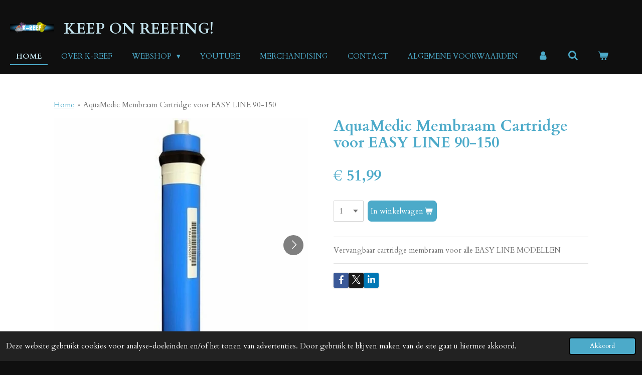

--- FILE ---
content_type: text/html; charset=UTF-8
request_url: https://www.k-reef.nl/product/4099469/aquamedic-membraam-cartridge-voor-easy-line-90-150
body_size: 15052
content:
<!DOCTYPE html>
<html lang="nl">
    <head>
        <meta http-equiv="Content-Type" content="text/html; charset=utf-8">
        <meta name="viewport" content="width=device-width, initial-scale=1.0, maximum-scale=5.0">
        <meta http-equiv="X-UA-Compatible" content="IE=edge">
        <link rel="canonical" href="https://www.k-reef.nl/product/4099469/aquamedic-membraam-cartridge-voor-easy-line-90-150">
        <link rel="sitemap" type="application/xml" href="https://www.k-reef.nl/sitemap.xml">
        <meta property="og:title" content="AquaMedic Membraam Cartridge voor EASY LINE 90-150 | K-reef Aquarium Hobby">
        <meta property="og:url" content="https://www.k-reef.nl/product/4099469/aquamedic-membraam-cartridge-voor-easy-line-90-150">
        <base href="https://www.k-reef.nl/">
        <meta name="description" property="og:description" content="Vervangbaar cartridge membraam voor alle EASY LINE MODELLEN">
                <script nonce="ea767e80183e3af7f0c27f23b583d526">
            
            window.JOUWWEB = window.JOUWWEB || {};
            window.JOUWWEB.application = window.JOUWWEB.application || {};
            window.JOUWWEB.application = {"backends":[{"domain":"jouwweb.nl","freeDomain":"jouwweb.site"},{"domain":"webador.com","freeDomain":"webadorsite.com"},{"domain":"webador.de","freeDomain":"webadorsite.com"},{"domain":"webador.fr","freeDomain":"webadorsite.com"},{"domain":"webador.es","freeDomain":"webadorsite.com"},{"domain":"webador.it","freeDomain":"webadorsite.com"},{"domain":"jouwweb.be","freeDomain":"jouwweb.site"},{"domain":"webador.ie","freeDomain":"webadorsite.com"},{"domain":"webador.co.uk","freeDomain":"webadorsite.com"},{"domain":"webador.at","freeDomain":"webadorsite.com"},{"domain":"webador.be","freeDomain":"webadorsite.com"},{"domain":"webador.ch","freeDomain":"webadorsite.com"},{"domain":"webador.ch","freeDomain":"webadorsite.com"},{"domain":"webador.mx","freeDomain":"webadorsite.com"},{"domain":"webador.com","freeDomain":"webadorsite.com"},{"domain":"webador.dk","freeDomain":"webadorsite.com"},{"domain":"webador.se","freeDomain":"webadorsite.com"},{"domain":"webador.no","freeDomain":"webadorsite.com"},{"domain":"webador.fi","freeDomain":"webadorsite.com"},{"domain":"webador.ca","freeDomain":"webadorsite.com"},{"domain":"webador.ca","freeDomain":"webadorsite.com"},{"domain":"webador.pl","freeDomain":"webadorsite.com"},{"domain":"webador.com.au","freeDomain":"webadorsite.com"},{"domain":"webador.nz","freeDomain":"webadorsite.com"}],"editorLocale":"nl-NL","editorTimezone":"Europe\/Amsterdam","editorLanguage":"nl","analytics4TrackingId":"G-E6PZPGE4QM","analyticsDimensions":[],"backendDomain":"www.jouwweb.nl","backendShortDomain":"jouwweb.nl","backendKey":"jouwweb-nl","freeWebsiteDomain":"jouwweb.site","noSsl":false,"build":{"reference":"18689fc"},"linkHostnames":["www.jouwweb.nl","www.webador.com","www.webador.de","www.webador.fr","www.webador.es","www.webador.it","www.jouwweb.be","www.webador.ie","www.webador.co.uk","www.webador.at","www.webador.be","www.webador.ch","fr.webador.ch","www.webador.mx","es.webador.com","www.webador.dk","www.webador.se","www.webador.no","www.webador.fi","www.webador.ca","fr.webador.ca","www.webador.pl","www.webador.com.au","www.webador.nz"],"assetsUrl":"https:\/\/assets.jwwb.nl","loginUrl":"https:\/\/www.jouwweb.nl\/inloggen","publishUrl":"https:\/\/www.jouwweb.nl\/v2\/website\/1655346\/publish-proxy","adminUserOrIp":false,"pricing":{"plans":{"lite":{"amount":"700","currency":"EUR"},"pro":{"amount":"1200","currency":"EUR"},"business":{"amount":"2400","currency":"EUR"}},"yearlyDiscount":{"price":{"amount":"4800","currency":"EUR"},"ratio":0.17,"percent":"17%","discountPrice":{"amount":"4800","currency":"EUR"},"termPricePerMonth":{"amount":"2400","currency":"EUR"},"termPricePerYear":{"amount":"24000","currency":"EUR"}}},"hcUrl":{"add-product-variants":"https:\/\/help.jouwweb.nl\/hc\/nl\/articles\/28594307773201","basic-vs-advanced-shipping":"https:\/\/help.jouwweb.nl\/hc\/nl\/articles\/28594268794257","html-in-head":"https:\/\/help.jouwweb.nl\/hc\/nl\/articles\/28594336422545","link-domain-name":"https:\/\/help.jouwweb.nl\/hc\/nl\/articles\/28594325307409","optimize-for-mobile":"https:\/\/help.jouwweb.nl\/hc\/nl\/articles\/28594312927121","seo":"https:\/\/help.jouwweb.nl\/hc\/nl\/sections\/28507243966737","transfer-domain-name":"https:\/\/help.jouwweb.nl\/hc\/nl\/articles\/28594325232657","website-not-secure":"https:\/\/help.jouwweb.nl\/hc\/nl\/articles\/28594252935825"}};
            window.JOUWWEB.brand = {"type":"jouwweb","name":"JouwWeb","domain":"JouwWeb.nl","supportEmail":"support@jouwweb.nl"};
                    
                window.JOUWWEB = window.JOUWWEB || {};
                window.JOUWWEB.websiteRendering = {"locale":"nl-NL","timezone":"Europe\/Amsterdam","routes":{"api\/upload\/product-field":"\/_api\/upload\/product-field","checkout\/cart":"\/winkelwagen","payment":"\/bestelling-afronden\/:publicOrderId","payment\/forward":"\/bestelling-afronden\/:publicOrderId\/forward","public-order":"\/bestelling\/:publicOrderId","checkout\/authorize":"\/winkelwagen\/authorize\/:gateway","wishlist":"\/verlanglijst"}};
                                                    window.JOUWWEB.website = {"id":1655346,"locale":"nl-NL","enabled":true,"title":"K-reef Aquarium Hobby","hasTitle":true,"roleOfLoggedInUser":null,"ownerLocale":"nl-NL","plan":"business","freeWebsiteDomain":"jouwweb.site","backendKey":"jouwweb-nl","currency":"EUR","defaultLocale":"nl-NL","url":"https:\/\/www.k-reef.nl\/","homepageSegmentId":6197277,"category":"webshop","isOffline":false,"isPublished":true,"locales":["nl-NL"],"allowed":{"ads":false,"credits":true,"externalLinks":true,"slideshow":true,"customDefaultSlideshow":true,"hostedAlbums":true,"moderators":true,"mailboxQuota":10,"statisticsVisitors":true,"statisticsDetailed":true,"statisticsMonths":-1,"favicon":true,"password":true,"freeDomains":0,"freeMailAccounts":1,"canUseLanguages":false,"fileUpload":true,"legacyFontSize":false,"webshop":true,"products":-1,"imageText":false,"search":true,"audioUpload":true,"videoUpload":5000,"allowDangerousForms":false,"allowHtmlCode":true,"mobileBar":true,"sidebar":true,"poll":false,"allowCustomForms":true,"allowBusinessListing":true,"allowCustomAnalytics":true,"allowAccountingLink":true,"digitalProducts":true,"sitemapElement":false},"mobileBar":{"enabled":true,"theme":"dark","email":{"active":true,"value":"info@k-reef.nl"},"location":{"active":false},"phone":{"active":false},"whatsapp":{"active":true,"value":"+31683244509"},"social":{"active":true,"network":"facebook","value":"kreefaquariumhobby"}},"webshop":{"enabled":true,"currency":"EUR","taxEnabled":true,"taxInclusive":true,"vatDisclaimerVisible":false,"orderNotice":"<p>Indien je speciale wensen hebt kun je deze doorgeven via het Opmerkingen-veld in de laatste stap.<\/p>\r\n<h2 class=\"jw-heading-100\"><span>OPGELET!<\/span> Tijdens de feestdagen kunnen leveringen vertraagd zijn.<\/h2>","orderConfirmation":null,"freeShipping":true,"freeShippingAmount":"150.00","shippingDisclaimerVisible":false,"pickupAllowed":true,"couponAllowed":true,"detailsPageAvailable":true,"socialMediaVisible":true,"termsPage":6256452,"termsPageUrl":"\/algemene-voorwaarden","extraTerms":null,"pricingVisible":true,"orderButtonVisible":true,"shippingAdvanced":true,"shippingAdvancedBackEnd":true,"soldOutVisible":true,"backInStockNotificationEnabled":false,"canAddProducts":true,"nextOrderNumber":20260003,"allowedServicePoints":["dhl","postnl"],"sendcloudConfigured":true,"sendcloudFallbackPublicKey":"a3d50033a59b4a598f1d7ce7e72aafdf","taxExemptionAllowed":true,"invoiceComment":null,"emptyCartVisible":true,"minimumOrderPrice":null,"productNumbersEnabled":false,"wishlistEnabled":false,"hideTaxOnCart":false},"isTreatedAsWebshop":true};                            window.JOUWWEB.cart = {"products":[],"coupon":null,"shippingCountryCode":null,"shippingChoice":null,"breakdown":[]};                            window.JOUWWEB.scripts = ["website-rendering\/webshop"];                        window.parent.JOUWWEB.colorPalette = window.JOUWWEB.colorPalette;
        </script>
                <title>AquaMedic Membraam Cartridge voor EASY LINE 90-150 | K-reef Aquarium Hobby</title>
                                            <link href="https://primary.jwwb.nl/public/t/q/t/temp-rrddxburrohzpvibdesg/touch-icon-iphone.png?bust=1602100949" rel="apple-touch-icon" sizes="60x60">                                                <link href="https://primary.jwwb.nl/public/t/q/t/temp-rrddxburrohzpvibdesg/touch-icon-ipad.png?bust=1602100949" rel="apple-touch-icon" sizes="76x76">                                                <link href="https://primary.jwwb.nl/public/t/q/t/temp-rrddxburrohzpvibdesg/touch-icon-iphone-retina.png?bust=1602100949" rel="apple-touch-icon" sizes="120x120">                                                <link href="https://primary.jwwb.nl/public/t/q/t/temp-rrddxburrohzpvibdesg/touch-icon-ipad-retina.png?bust=1602100949" rel="apple-touch-icon" sizes="152x152">                                                <link href="https://primary.jwwb.nl/public/t/q/t/temp-rrddxburrohzpvibdesg/favicon.png?bust=1602100949" rel="shortcut icon">                                                <link href="https://primary.jwwb.nl/public/t/q/t/temp-rrddxburrohzpvibdesg/favicon.png?bust=1602100949" rel="icon">                                        <meta property="og:image" content="https&#x3A;&#x2F;&#x2F;primary.jwwb.nl&#x2F;public&#x2F;t&#x2F;q&#x2F;t&#x2F;temp-rrddxburrohzpvibdesg&#x2F;x23gdt&#x2F;846592160.jpg">
                    <meta property="og:image" content="https&#x3A;&#x2F;&#x2F;primary.jwwb.nl&#x2F;public&#x2F;t&#x2F;q&#x2F;t&#x2F;temp-rrddxburrohzpvibdesg&#x2F;4szc3j&#x2F;Umkehrosmose_Osmosemembran.jpg">
                    <meta property="og:image" content="https&#x3A;&#x2F;&#x2F;primary.jwwb.nl&#x2F;public&#x2F;t&#x2F;q&#x2F;t&#x2F;temp-rrddxburrohzpvibdesg&#x2F;tu8dx8&#x2F;betaalmogenlijkheden.jpg">
                    <meta property="og:image" content="https&#x3A;&#x2F;&#x2F;primary.jwwb.nl&#x2F;public&#x2F;t&#x2F;q&#x2F;t&#x2F;temp-rrddxburrohzpvibdesg&#x2F;ev3kb3&#x2F;paypal_2014_logo_detail.png">
                                    <meta name="twitter:card" content="summary_large_image">
                        <meta property="twitter:image" content="https&#x3A;&#x2F;&#x2F;primary.jwwb.nl&#x2F;public&#x2F;t&#x2F;q&#x2F;t&#x2F;temp-rrddxburrohzpvibdesg&#x2F;x23gdt&#x2F;846592160.jpg">
                                                    <script src="https://plausible.io/js/script.manual.js" nonce="ea767e80183e3af7f0c27f23b583d526" data-turbo-track="reload" defer data-domain="shard21.jouwweb.nl"></script>
<link rel="stylesheet" type="text/css" href="https://gfonts.jwwb.nl/css?display=fallback&amp;family=Cardo%3A400%2C700%2C400italic%2C700italic" nonce="ea767e80183e3af7f0c27f23b583d526" data-turbo-track="dynamic">
<script src="https://assets.jwwb.nl/assets/build/website-rendering/nl-NL.js?bust=af8dcdef13a1895089e9" nonce="ea767e80183e3af7f0c27f23b583d526" data-turbo-track="reload" defer></script>
<script src="https://assets.jwwb.nl/assets/website-rendering/runtime.e155993011efc7175f1d.js?bust=9c9da86aa25b93d0d097" nonce="ea767e80183e3af7f0c27f23b583d526" data-turbo-track="reload" defer></script>
<script src="https://assets.jwwb.nl/assets/website-rendering/812.881ee67943804724d5af.js?bust=78ab7ad7d6392c42d317" nonce="ea767e80183e3af7f0c27f23b583d526" data-turbo-track="reload" defer></script>
<script src="https://assets.jwwb.nl/assets/website-rendering/main.6f04c7f1d877edad4600.js?bust=010d4f3069e332a36fd3" nonce="ea767e80183e3af7f0c27f23b583d526" data-turbo-track="reload" defer></script>
<link rel="preload" href="https://assets.jwwb.nl/assets/website-rendering/styles.fe615cbe702fd3e65b4d.css?bust=585f72bc049874908885" as="style">
<link rel="preload" href="https://assets.jwwb.nl/assets/website-rendering/fonts/icons-website-rendering/font/website-rendering.woff2?bust=bd2797014f9452dadc8e" as="font" crossorigin>
<link rel="preconnect" href="https://gfonts.jwwb.nl">
<link rel="stylesheet" type="text/css" href="https://assets.jwwb.nl/assets/website-rendering/styles.fe615cbe702fd3e65b4d.css?bust=585f72bc049874908885" nonce="ea767e80183e3af7f0c27f23b583d526" data-turbo-track="dynamic">
<link rel="preconnect" href="https://assets.jwwb.nl">
<link rel="stylesheet" type="text/css" href="https://primary.jwwb.nl/public/t/q/t/temp-rrddxburrohzpvibdesg/style.css?bust=1768824112" nonce="ea767e80183e3af7f0c27f23b583d526" data-turbo-track="dynamic">    </head>
    <body
        id="top"
        class="jw-is-no-slideshow jw-header-is-image-text jw-is-segment-product jw-is-frontend jw-is-no-sidebar jw-is-no-messagebar jw-is-no-touch-device jw-is-no-mobile"
                                    data-jouwweb-page="4099469"
                                                data-jouwweb-segment-id="4099469"
                                                data-jouwweb-segment-type="product"
                                                data-template-threshold="960"
                                                data-template-name="business-banner&#x7C;business-shop"
                            itemscope
        itemtype="https://schema.org/Product"
    >
                                    <meta itemprop="url" content="https://www.k-reef.nl/product/4099469/aquamedic-membraam-cartridge-voor-easy-line-90-150">
        <a href="#main-content" class="jw-skip-link">
            Ga direct naar de hoofdinhoud        </a>
        <div class="jw-background"></div>
        <div class="jw-body">
            <div class="jw-mobile-menu jw-mobile-is-text js-mobile-menu">
            <button
            type="button"
            class="jw-mobile-menu__button jw-mobile-toggle"
            aria-label="Open / sluit menu"
        >
            <span class="jw-icon-burger"></span>
        </button>
        <div class="jw-mobile-header jw-mobile-header--image-text">
        <a            class="jw-mobile-header-content"
                            href="/"
                        >
                            <img class="jw-mobile-logo jw-mobile-logo--square" src="https://primary.jwwb.nl/public/t/q/t/temp-rrddxburrohzpvibdesg/7zd291/newlogowithbackground-2.png?enable-io=true&amp;enable=upscale&amp;height=70" srcset="https://primary.jwwb.nl/public/t/q/t/temp-rrddxburrohzpvibdesg/7zd291/newlogowithbackground-2.png?enable-io=true&amp;enable=upscale&amp;height=70 1x, https://primary.jwwb.nl/public/t/q/t/temp-rrddxburrohzpvibdesg/7zd291/newlogowithbackground-2.png?enable-io=true&amp;enable=upscale&amp;height=140&amp;quality=70 2x" alt="K-reef Aquarium Hobby" title="K-reef Aquarium Hobby">                                        <div class="jw-mobile-text">
                    Keep on reefing!                </div>
                    </a>
    </div>

        <a
        href="/winkelwagen"
        class="jw-mobile-menu__button jw-mobile-header-cart"
        aria-label="Bekijk winkelwagen"
    >
        <span class="jw-icon-badge-wrapper">
            <span class="website-rendering-icon-basket" aria-hidden="true"></span>
            <span class="jw-icon-badge hidden" aria-hidden="true"></span>
        </span>
    </a>
    
    </div>
    <div class="jw-mobile-menu-search jw-mobile-menu-search--hidden">
        <form
            action="/zoeken"
            method="get"
            class="jw-mobile-menu-search__box"
        >
            <input
                type="text"
                name="q"
                value=""
                placeholder="Zoeken..."
                class="jw-mobile-menu-search__input"
                aria-label="Zoeken"
            >
            <button type="submit" class="jw-btn jw-btn--style-flat jw-mobile-menu-search__button" aria-label="Zoeken">
                <span class="website-rendering-icon-search" aria-hidden="true"></span>
            </button>
            <button type="button" class="jw-btn jw-btn--style-flat jw-mobile-menu-search__button js-cancel-search" aria-label="Zoekopdracht annuleren">
                <span class="website-rendering-icon-cancel" aria-hidden="true"></span>
            </button>
        </form>
    </div>
            <script nonce="ea767e80183e3af7f0c27f23b583d526">
    JOUWWEB.templateConfig = {
        header: {
            mobileSelector: '.jw-mobile-menu',
            updatePusher: function (headerHeight, state) {
                $('.jw-menu-clone').css('top', headerHeight);
            },
        },
    };
</script>
<header class="header-wrap js-topbar-content-container">
    <div class="header">
        <div class="jw-header-logo">
            <div
    id="jw-header-image-container"
    class="jw-header jw-header-image jw-header-image-toggle"
    style="flex-basis: 87px; max-width: 87px; flex-shrink: 1;"
>
            <a href="/">
        <img id="jw-header-image" data-image-id="106773257" srcset="https://primary.jwwb.nl/public/t/q/t/temp-rrddxburrohzpvibdesg/7zd291/newlogowithbackground-2.png?enable-io=true&amp;width=87 87w, https://primary.jwwb.nl/public/t/q/t/temp-rrddxburrohzpvibdesg/7zd291/newlogowithbackground-2.png?enable-io=true&amp;width=174 174w" class="jw-header-image" title="K-reef Aquarium Hobby" style="max-height: 80px;" sizes="87px" width="87" height="70" intrinsicsize="87.00 x 70.00" alt="K-reef Aquarium Hobby">                </a>
    </div>
        <div
    class="jw-header jw-header-title-container jw-header-text jw-header-text-toggle"
    data-stylable="true"
>
    <a        id="jw-header-title"
        class="jw-header-title"
                    href="/"
            >
        Keep on reefing!    </a>
</div>
</div>
    </div>
    <nav class="menu jw-menu-copy">
        <ul
    id="jw-menu"
    class="jw-menu jw-menu-horizontal"
            >
            <li
    class="jw-menu-item jw-menu-is-active"
>
        <a        class="jw-menu-link js-active-menu-item"
        href="/"                                            data-page-link-id="6197277"
                            >
                <span class="">
            Home        </span>
            </a>
                </li>
            <li
    class="jw-menu-item"
>
        <a        class="jw-menu-link"
        href="/over-k-reef"                                            data-page-link-id="6203873"
                            >
                <span class="">
            Over K-reef        </span>
            </a>
                </li>
            <li
    class="jw-menu-item jw-menu-has-submenu"
>
        <a        class="jw-menu-link"
        href="/webshop"                                            data-page-link-id="6197571"
                            >
                <span class="">
            Webshop        </span>
                    <span class="jw-arrow jw-arrow-toplevel"></span>
            </a>
                    <ul
            class="jw-submenu"
                    >
                            <li
    class="jw-menu-item"
>
        <a        class="jw-menu-link"
        href="/webshop/2de-hands-hoekje"                                            data-page-link-id="7487800"
                            >
                <span class="">
            2de Hands Hoekje        </span>
            </a>
                </li>
                            <li
    class="jw-menu-item"
>
        <a        class="jw-menu-link"
        href="/webshop/aquaria"                                            data-page-link-id="7296139"
                            >
                <span class="">
            Aquaria        </span>
            </a>
                </li>
                            <li
    class="jw-menu-item"
>
        <a        class="jw-menu-link"
        href="/webshop/aquarium-inrichten"                                            data-page-link-id="6933390"
                            >
                <span class="">
            Aquarium inrichten        </span>
            </a>
                </li>
                            <li
    class="jw-menu-item"
>
        <a        class="jw-menu-link"
        href="/webshop/automatisering"                                            data-page-link-id="7318568"
                            >
                <span class="">
            Automatisering        </span>
            </a>
                </li>
                            <li
    class="jw-menu-item"
>
        <a        class="jw-menu-link"
        href="/webshop/aquaforest-fresh-water"                                            data-page-link-id="24858073"
                            >
                <span class="">
            Aquaforest Fresh Water        </span>
            </a>
                </li>
                            <li
    class="jw-menu-item jw-menu-has-submenu"
>
        <a        class="jw-menu-link"
        href="/webshop/chemie-additieven"                                            data-page-link-id="6424859"
                            >
                <span class="">
            Chemie + Additieven        </span>
                    <span class="jw-arrow"></span>
            </a>
                    <ul
            class="jw-submenu"
                    >
                            <li
    class="jw-menu-item"
>
        <a        class="jw-menu-link"
        href="/webshop/chemie-additieven/ati-1"                                            data-page-link-id="7226566"
                            >
                <span class="">
            ATI        </span>
            </a>
                </li>
                            <li
    class="jw-menu-item"
>
        <a        class="jw-menu-link"
        href="/webshop/chemie-additieven/aquaforest-additieven"                                            data-page-link-id="6424861"
                            >
                <span class="">
            Aquaforest additieven        </span>
            </a>
                </li>
                            <li
    class="jw-menu-item"
>
        <a        class="jw-menu-link"
        href="/webshop/chemie-additieven/aquaforest-lab"                                            data-page-link-id="6932798"
                            >
                <span class="">
            Aquaforest LAB        </span>
            </a>
                </li>
                            <li
    class="jw-menu-item"
>
        <a        class="jw-menu-link"
        href="/webshop/chemie-additieven/ocean-art"                                            data-page-link-id="18048268"
                            >
                <span class="">
            Ocean Art        </span>
            </a>
                </li>
                            <li
    class="jw-menu-item"
>
        <a        class="jw-menu-link"
        href="/webshop/chemie-additieven/red-sea"                                            data-page-link-id="7255126"
                            >
                <span class="">
            Red Sea        </span>
            </a>
                </li>
                            <li
    class="jw-menu-item"
>
        <a        class="jw-menu-link"
        href="/webshop/chemie-additieven/reef-factory-additieven"                                            data-page-link-id="18478620"
                            >
                <span class="">
            Reef Factory additieven        </span>
            </a>
                </li>
                            <li
    class="jw-menu-item"
>
        <a        class="jw-menu-link"
        href="/webshop/chemie-additieven/arka"                                            data-page-link-id="18873188"
                            >
                <span class="">
            Arka        </span>
            </a>
                </li>
                    </ul>
        </li>
                            <li
    class="jw-menu-item"
>
        <a        class="jw-menu-link"
        href="/webshop/eiwitafschuimers"                                            data-page-link-id="6397953"
                            >
                <span class="">
            Eiwitafschuimers        </span>
            </a>
                </li>
                            <li
    class="jw-menu-item jw-menu-has-submenu"
>
        <a        class="jw-menu-link"
        href="/webshop/filtratie"                                            data-page-link-id="6940029"
                            >
                <span class="">
            Filtratie        </span>
                    <span class="jw-arrow"></span>
            </a>
                    <ul
            class="jw-submenu"
                    >
                            <li
    class="jw-menu-item"
>
        <a        class="jw-menu-link"
        href="/webshop/filtratie/filtermedia"                                            data-page-link-id="6940032"
                            >
                <span class="">
            Filtermedia        </span>
            </a>
                </li>
                            <li
    class="jw-menu-item"
>
        <a        class="jw-menu-link"
        href="/webshop/filtratie/filters-wervelbed-filters-reactoren"                                            data-page-link-id="6940037"
                            >
                <span class="">
            Filters / Wervelbed filters / Reactoren        </span>
            </a>
                </li>
                    </ul>
        </li>
                            <li
    class="jw-menu-item jw-menu-has-submenu"
>
        <a        class="jw-menu-link"
        href="/webshop/koralen-wieren"                                            data-page-link-id="9281992"
                            >
                <span class="">
            Koralen - Wieren        </span>
                    <span class="jw-arrow"></span>
            </a>
                    <ul
            class="jw-submenu"
                    >
                            <li
    class="jw-menu-item"
>
        <a        class="jw-menu-link"
        href="/webshop/koralen-wieren/lps-koraal"                                            data-page-link-id="9282114"
                            >
                <span class="">
            LPS koraal        </span>
            </a>
                </li>
                            <li
    class="jw-menu-item"
>
        <a        class="jw-menu-link"
        href="/webshop/koralen-wieren/sps-koraal"                                            data-page-link-id="9282118"
                            >
                <span class="">
            SPS koraal        </span>
            </a>
                </li>
                            <li
    class="jw-menu-item"
>
        <a        class="jw-menu-link"
        href="/webshop/koralen-wieren/soft-koraal"                                            data-page-link-id="9282121"
                            >
                <span class="">
            Soft Koraal        </span>
            </a>
                </li>
                            <li
    class="jw-menu-item"
>
        <a        class="jw-menu-link"
        href="/webshop/koralen-wieren/wieren"                                            data-page-link-id="19880979"
                            >
                <span class="">
            Wieren        </span>
            </a>
                </li>
                    </ul>
        </li>
                            <li
    class="jw-menu-item"
>
        <a        class="jw-menu-link"
        href="/webshop/luchtpompen-en-toebehoren"                                            data-page-link-id="12598850"
                            >
                <span class="">
            Luchtpompen en toebehoren        </span>
            </a>
                </li>
                            <li
    class="jw-menu-item"
>
        <a        class="jw-menu-link"
        href="/webshop/onderhoud-en-toebehoren"                                            data-page-link-id="6940122"
                            >
                <span class="">
            Onderhoud en Toebehoren        </span>
            </a>
                </li>
                            <li
    class="jw-menu-item"
>
        <a        class="jw-menu-link"
        href="/webshop/opvoerpompen"                                            data-page-link-id="7201841"
                            >
                <span class="">
            Opvoerpompen        </span>
            </a>
                </li>
                            <li
    class="jw-menu-item"
>
        <a        class="jw-menu-link"
        href="/webshop/osmose"                                            data-page-link-id="7333053"
                            >
                <span class="">
            Osmose        </span>
            </a>
                </li>
                            <li
    class="jw-menu-item"
>
        <a        class="jw-menu-link"
        href="/webshop/plaag-en-ziekte-bestrijding"                                            data-page-link-id="6940261"
                            >
                <span class="">
            Plaag en ziekte bestrijding        </span>
            </a>
                </li>
                            <li
    class="jw-menu-item jw-menu-has-submenu"
>
        <a        class="jw-menu-link"
        href="/webshop/probiotica-en-nitrificatie"                                            data-page-link-id="6891361"
                            >
                <span class="">
            Probiotica en Nitrificatie        </span>
                    <span class="jw-arrow"></span>
            </a>
                    <ul
            class="jw-submenu"
                    >
                            <li
    class="jw-menu-item"
>
        <a        class="jw-menu-link"
        href="/webshop/probiotica-en-nitrificatie/af-probiotica-en-nitrificatie"                                            data-page-link-id="6891420"
                            >
                <span class="">
            AF Probiotica en Nitrificatie        </span>
            </a>
                </li>
                            <li
    class="jw-menu-item"
>
        <a        class="jw-menu-link"
        href="/webshop/probiotica-en-nitrificatie/microbelift"                                            data-page-link-id="6933459"
                            >
                <span class="">
            Microbelift        </span>
            </a>
                </li>
                            <li
    class="jw-menu-item"
>
        <a        class="jw-menu-link"
        href="/webshop/probiotica-en-nitrificatie/ams"                                            data-page-link-id="19509403"
                            >
                <span class="">
            AMS        </span>
            </a>
                </li>
                    </ul>
        </li>
                            <li
    class="jw-menu-item"
>
        <a        class="jw-menu-link"
        href="/webshop/pvc-buizen-slangen"                                            data-page-link-id="7343142"
                            >
                <span class="">
            PVC-BUIZEN-SLANGEN        </span>
            </a>
                </li>
                            <li
    class="jw-menu-item jw-menu-has-submenu"
>
        <a        class="jw-menu-link"
        href="/webshop/stekken-en-toebehoren"                                            data-page-link-id="6944973"
                            >
                <span class="">
            Stekken en Toebehoren        </span>
                    <span class="jw-arrow"></span>
            </a>
                    <ul
            class="jw-submenu"
                    >
                            <li
    class="jw-menu-item"
>
        <a        class="jw-menu-link"
        href="/webshop/stekken-en-toebehoren/lijm-epoxy-cement"                                            data-page-link-id="6944977"
                            >
                <span class="">
            Lijm-Epoxy-Cement        </span>
            </a>
                </li>
                            <li
    class="jw-menu-item"
>
        <a        class="jw-menu-link"
        href="/webshop/stekken-en-toebehoren/steksteentjes"                                            data-page-link-id="6944975"
                            >
                <span class="">
            Steksteentjes        </span>
            </a>
                </li>
                            <li
    class="jw-menu-item"
>
        <a        class="jw-menu-link"
        href="/webshop/stekken-en-toebehoren/tools"                                            data-page-link-id="7201110"
                            >
                <span class="">
            Tools        </span>
            </a>
                </li>
                    </ul>
        </li>
                            <li
    class="jw-menu-item"
>
        <a        class="jw-menu-link"
        href="/webshop/stromingspompen"                                            data-page-link-id="7231978"
                            >
                <span class="">
            Stromingspompen        </span>
            </a>
                </li>
                            <li
    class="jw-menu-item jw-menu-has-submenu"
>
        <a        class="jw-menu-link"
        href="/webshop/verlichting"                                            data-page-link-id="6947075"
                            >
                <span class="">
            Verlichting        </span>
                    <span class="jw-arrow"></span>
            </a>
                    <ul
            class="jw-submenu"
                    >
                            <li
    class="jw-menu-item"
>
        <a        class="jw-menu-link"
        href="/webshop/verlichting/led-verlichting"                                            data-page-link-id="6947084"
                            >
                <span class="">
            Led Verlichting        </span>
            </a>
                </li>
                            <li
    class="jw-menu-item jw-menu-has-submenu"
>
        <a        class="jw-menu-link"
        href="/webshop/verlichting/t5-verlichting"                                            data-page-link-id="6947093"
                            >
                <span class="">
            T5 Verlichting        </span>
                    <span class="jw-arrow"></span>
            </a>
                    <ul
            class="jw-submenu"
                    >
                            <li
    class="jw-menu-item jw-menu-has-submenu"
>
        <a        class="jw-menu-link"
        href="/webshop/verlichting/t5-verlichting/armaturen"                                            data-page-link-id="6954472"
                            >
                <span class="">
            Armaturen        </span>
                    <span class="jw-arrow"></span>
            </a>
                    <ul
            class="jw-submenu"
                    >
                            <li
    class="jw-menu-item jw-menu-has-submenu"
>
        <a        class="jw-menu-link"
        href="/webshop/verlichting/t5-verlichting/armaturen/ati"                                            data-page-link-id="6954604"
                            >
                <span class="">
            ATI        </span>
                    <span class="jw-arrow"></span>
            </a>
                    <ul
            class="jw-submenu"
                    >
                            <li
    class="jw-menu-item"
>
        <a        class="jw-menu-link"
        href="/webshop/verlichting/t5-verlichting/armaturen/ati/ati-sun-power"                                            data-page-link-id="6954692"
                            >
                <span class="">
            ATI - Sun Power        </span>
            </a>
                </li>
                            <li
    class="jw-menu-item"
>
        <a        class="jw-menu-link"
        href="/webshop/verlichting/t5-verlichting/armaturen/ati/sun-power-houder"                                            data-page-link-id="6973856"
                            >
                <span class="">
            Sun Power houder        </span>
            </a>
                </li>
                    </ul>
        </li>
                    </ul>
        </li>
                            <li
    class="jw-menu-item"
>
        <a        class="jw-menu-link"
        href="/webshop/verlichting/t5-verlichting/t5-lampen"                                            data-page-link-id="6954478"
                            >
                <span class="">
            T5 Lampen        </span>
            </a>
                </li>
                    </ul>
        </li>
                    </ul>
        </li>
                            <li
    class="jw-menu-item"
>
        <a        class="jw-menu-link"
        href="/webshop/verwarming-en-koeling"                                            data-page-link-id="7294656"
                            >
                <span class="">
            Verwarming en Koeling        </span>
            </a>
                </li>
                            <li
    class="jw-menu-item jw-menu-has-submenu"
>
        <a        class="jw-menu-link"
        href="/webshop/voeding-vissen-en-koralen"                                            data-page-link-id="6429845"
                            >
                <span class="">
            Voeding Vissen en Koralen        </span>
                    <span class="jw-arrow"></span>
            </a>
                    <ul
            class="jw-submenu"
                    >
                            <li
    class="jw-menu-item"
>
        <a        class="jw-menu-link"
        href="/webshop/voeding-vissen-en-koralen/voeding-vissen"                                            data-page-link-id="6429855"
                            >
                <span class="">
            Voeding Vissen        </span>
            </a>
                </li>
                            <li
    class="jw-menu-item"
>
        <a        class="jw-menu-link"
        href="/webshop/voeding-vissen-en-koralen/voeding-koralen"                                            data-page-link-id="6932992"
                            >
                <span class="">
            Voeding Koralen        </span>
            </a>
                </li>
                    </ul>
        </li>
                            <li
    class="jw-menu-item"
>
        <a        class="jw-menu-link"
        href="/webshop/water-testen"                                            data-page-link-id="6397957"
                            >
                <span class="">
            Water testen        </span>
            </a>
                </li>
                            <li
    class="jw-menu-item"
>
        <a        class="jw-menu-link"
        href="/webshop/zout"                                            data-page-link-id="6397954"
                            >
                <span class="">
            Zout        </span>
            </a>
                </li>
                    </ul>
        </li>
            <li
    class="jw-menu-item"
>
        <a        class="jw-menu-link"
        href="https://www.youtube.com/channel/UC6mAIHkoOO6aywqbdjTjg1g"                    target="_blank"
                            rel="noopener"
                                            data-link-id="6197539"
                    >
                <span class="">
            Youtube        </span>
            </a>
                </li>
            <li
    class="jw-menu-item"
>
        <a        class="jw-menu-link"
        href="https://teespring.com/nl/stores/k-reef-aquarium-hobby"                    target="_blank"
                            rel="noopener"
                                            data-link-id="6203594"
                    >
                <span class="">
            Merchandising        </span>
            </a>
                </li>
            <li
    class="jw-menu-item"
>
        <a        class="jw-menu-link"
        href="/contact"                                            data-page-link-id="6214958"
                            >
                <span class="">
            Contact        </span>
            </a>
                </li>
            <li
    class="jw-menu-item"
>
        <a        class="jw-menu-link"
        href="/algemene-voorwaarden"                                            data-page-link-id="6256452"
                            >
                <span class="">
            Algemene voorwaarden        </span>
            </a>
                </li>
            <li
    class="jw-menu-item"
>
        <a        class="jw-menu-link jw-menu-link--icon"
        href="/account"                                                            title="Account"
            >
                                <span class="website-rendering-icon-user"></span>
                            <span class="hidden-desktop-horizontal-menu">
            Account        </span>
            </a>
                </li>
            <li
    class="jw-menu-item jw-menu-search-item"
>
        <button        class="jw-menu-link jw-menu-link--icon jw-text-button"
                                                                    title="Zoeken"
            >
                                <span class="website-rendering-icon-search"></span>
                            <span class="hidden-desktop-horizontal-menu">
            Zoeken        </span>
            </button>
                
            <div class="jw-popover-container jw-popover-container--inline is-hidden">
                <div class="jw-popover-backdrop"></div>
                <div class="jw-popover">
                    <div class="jw-popover__arrow"></div>
                    <div class="jw-popover__content jw-section-white">
                        <form  class="jw-search" action="/zoeken" method="get">
                            
                            <input class="jw-search__input" type="text" name="q" value="" placeholder="Zoeken..." aria-label="Zoeken" >
                            <button class="jw-search__submit" type="submit" aria-label="Zoeken">
                                <span class="website-rendering-icon-search" aria-hidden="true"></span>
                            </button>
                        </form>
                    </div>
                </div>
            </div>
                        </li>
            <li
    class="jw-menu-item js-menu-cart-item "
>
        <a        class="jw-menu-link jw-menu-link--icon"
        href="/winkelwagen"                                                            title="Winkelwagen"
            >
                                    <span class="jw-icon-badge-wrapper">
                        <span class="website-rendering-icon-basket"></span>
                                            <span class="jw-icon-badge hidden">
                    0                </span>
                            <span class="hidden-desktop-horizontal-menu">
            Winkelwagen        </span>
            </a>
                </li>
    
    </ul>

    <script nonce="ea767e80183e3af7f0c27f23b583d526" id="jw-mobile-menu-template" type="text/template">
        <ul id="jw-menu" class="jw-menu jw-menu-horizontal jw-menu-spacing--mobile-bar">
                            <li
    class="jw-menu-item jw-menu-search-item"
>
                
                 <li class="jw-menu-item jw-mobile-menu-search-item">
                    <form class="jw-search" action="/zoeken" method="get">
                        <input class="jw-search__input" type="text" name="q" value="" placeholder="Zoeken..." aria-label="Zoeken">
                        <button class="jw-search__submit" type="submit" aria-label="Zoeken">
                            <span class="website-rendering-icon-search" aria-hidden="true"></span>
                        </button>
                    </form>
                </li>
                        </li>
                            <li
    class="jw-menu-item jw-menu-is-active"
>
        <a        class="jw-menu-link js-active-menu-item"
        href="/"                                            data-page-link-id="6197277"
                            >
                <span class="">
            Home        </span>
            </a>
                </li>
                            <li
    class="jw-menu-item"
>
        <a        class="jw-menu-link"
        href="/over-k-reef"                                            data-page-link-id="6203873"
                            >
                <span class="">
            Over K-reef        </span>
            </a>
                </li>
                            <li
    class="jw-menu-item jw-menu-has-submenu"
>
        <a        class="jw-menu-link"
        href="/webshop"                                            data-page-link-id="6197571"
                            >
                <span class="">
            Webshop        </span>
                    <span class="jw-arrow jw-arrow-toplevel"></span>
            </a>
                    <ul
            class="jw-submenu"
                    >
                            <li
    class="jw-menu-item"
>
        <a        class="jw-menu-link"
        href="/webshop/2de-hands-hoekje"                                            data-page-link-id="7487800"
                            >
                <span class="">
            2de Hands Hoekje        </span>
            </a>
                </li>
                            <li
    class="jw-menu-item"
>
        <a        class="jw-menu-link"
        href="/webshop/aquaria"                                            data-page-link-id="7296139"
                            >
                <span class="">
            Aquaria        </span>
            </a>
                </li>
                            <li
    class="jw-menu-item"
>
        <a        class="jw-menu-link"
        href="/webshop/aquarium-inrichten"                                            data-page-link-id="6933390"
                            >
                <span class="">
            Aquarium inrichten        </span>
            </a>
                </li>
                            <li
    class="jw-menu-item"
>
        <a        class="jw-menu-link"
        href="/webshop/automatisering"                                            data-page-link-id="7318568"
                            >
                <span class="">
            Automatisering        </span>
            </a>
                </li>
                            <li
    class="jw-menu-item"
>
        <a        class="jw-menu-link"
        href="/webshop/aquaforest-fresh-water"                                            data-page-link-id="24858073"
                            >
                <span class="">
            Aquaforest Fresh Water        </span>
            </a>
                </li>
                            <li
    class="jw-menu-item jw-menu-has-submenu"
>
        <a        class="jw-menu-link"
        href="/webshop/chemie-additieven"                                            data-page-link-id="6424859"
                            >
                <span class="">
            Chemie + Additieven        </span>
                    <span class="jw-arrow"></span>
            </a>
                    <ul
            class="jw-submenu"
                    >
                            <li
    class="jw-menu-item"
>
        <a        class="jw-menu-link"
        href="/webshop/chemie-additieven/ati-1"                                            data-page-link-id="7226566"
                            >
                <span class="">
            ATI        </span>
            </a>
                </li>
                            <li
    class="jw-menu-item"
>
        <a        class="jw-menu-link"
        href="/webshop/chemie-additieven/aquaforest-additieven"                                            data-page-link-id="6424861"
                            >
                <span class="">
            Aquaforest additieven        </span>
            </a>
                </li>
                            <li
    class="jw-menu-item"
>
        <a        class="jw-menu-link"
        href="/webshop/chemie-additieven/aquaforest-lab"                                            data-page-link-id="6932798"
                            >
                <span class="">
            Aquaforest LAB        </span>
            </a>
                </li>
                            <li
    class="jw-menu-item"
>
        <a        class="jw-menu-link"
        href="/webshop/chemie-additieven/ocean-art"                                            data-page-link-id="18048268"
                            >
                <span class="">
            Ocean Art        </span>
            </a>
                </li>
                            <li
    class="jw-menu-item"
>
        <a        class="jw-menu-link"
        href="/webshop/chemie-additieven/red-sea"                                            data-page-link-id="7255126"
                            >
                <span class="">
            Red Sea        </span>
            </a>
                </li>
                            <li
    class="jw-menu-item"
>
        <a        class="jw-menu-link"
        href="/webshop/chemie-additieven/reef-factory-additieven"                                            data-page-link-id="18478620"
                            >
                <span class="">
            Reef Factory additieven        </span>
            </a>
                </li>
                            <li
    class="jw-menu-item"
>
        <a        class="jw-menu-link"
        href="/webshop/chemie-additieven/arka"                                            data-page-link-id="18873188"
                            >
                <span class="">
            Arka        </span>
            </a>
                </li>
                    </ul>
        </li>
                            <li
    class="jw-menu-item"
>
        <a        class="jw-menu-link"
        href="/webshop/eiwitafschuimers"                                            data-page-link-id="6397953"
                            >
                <span class="">
            Eiwitafschuimers        </span>
            </a>
                </li>
                            <li
    class="jw-menu-item jw-menu-has-submenu"
>
        <a        class="jw-menu-link"
        href="/webshop/filtratie"                                            data-page-link-id="6940029"
                            >
                <span class="">
            Filtratie        </span>
                    <span class="jw-arrow"></span>
            </a>
                    <ul
            class="jw-submenu"
                    >
                            <li
    class="jw-menu-item"
>
        <a        class="jw-menu-link"
        href="/webshop/filtratie/filtermedia"                                            data-page-link-id="6940032"
                            >
                <span class="">
            Filtermedia        </span>
            </a>
                </li>
                            <li
    class="jw-menu-item"
>
        <a        class="jw-menu-link"
        href="/webshop/filtratie/filters-wervelbed-filters-reactoren"                                            data-page-link-id="6940037"
                            >
                <span class="">
            Filters / Wervelbed filters / Reactoren        </span>
            </a>
                </li>
                    </ul>
        </li>
                            <li
    class="jw-menu-item jw-menu-has-submenu"
>
        <a        class="jw-menu-link"
        href="/webshop/koralen-wieren"                                            data-page-link-id="9281992"
                            >
                <span class="">
            Koralen - Wieren        </span>
                    <span class="jw-arrow"></span>
            </a>
                    <ul
            class="jw-submenu"
                    >
                            <li
    class="jw-menu-item"
>
        <a        class="jw-menu-link"
        href="/webshop/koralen-wieren/lps-koraal"                                            data-page-link-id="9282114"
                            >
                <span class="">
            LPS koraal        </span>
            </a>
                </li>
                            <li
    class="jw-menu-item"
>
        <a        class="jw-menu-link"
        href="/webshop/koralen-wieren/sps-koraal"                                            data-page-link-id="9282118"
                            >
                <span class="">
            SPS koraal        </span>
            </a>
                </li>
                            <li
    class="jw-menu-item"
>
        <a        class="jw-menu-link"
        href="/webshop/koralen-wieren/soft-koraal"                                            data-page-link-id="9282121"
                            >
                <span class="">
            Soft Koraal        </span>
            </a>
                </li>
                            <li
    class="jw-menu-item"
>
        <a        class="jw-menu-link"
        href="/webshop/koralen-wieren/wieren"                                            data-page-link-id="19880979"
                            >
                <span class="">
            Wieren        </span>
            </a>
                </li>
                    </ul>
        </li>
                            <li
    class="jw-menu-item"
>
        <a        class="jw-menu-link"
        href="/webshop/luchtpompen-en-toebehoren"                                            data-page-link-id="12598850"
                            >
                <span class="">
            Luchtpompen en toebehoren        </span>
            </a>
                </li>
                            <li
    class="jw-menu-item"
>
        <a        class="jw-menu-link"
        href="/webshop/onderhoud-en-toebehoren"                                            data-page-link-id="6940122"
                            >
                <span class="">
            Onderhoud en Toebehoren        </span>
            </a>
                </li>
                            <li
    class="jw-menu-item"
>
        <a        class="jw-menu-link"
        href="/webshop/opvoerpompen"                                            data-page-link-id="7201841"
                            >
                <span class="">
            Opvoerpompen        </span>
            </a>
                </li>
                            <li
    class="jw-menu-item"
>
        <a        class="jw-menu-link"
        href="/webshop/osmose"                                            data-page-link-id="7333053"
                            >
                <span class="">
            Osmose        </span>
            </a>
                </li>
                            <li
    class="jw-menu-item"
>
        <a        class="jw-menu-link"
        href="/webshop/plaag-en-ziekte-bestrijding"                                            data-page-link-id="6940261"
                            >
                <span class="">
            Plaag en ziekte bestrijding        </span>
            </a>
                </li>
                            <li
    class="jw-menu-item jw-menu-has-submenu"
>
        <a        class="jw-menu-link"
        href="/webshop/probiotica-en-nitrificatie"                                            data-page-link-id="6891361"
                            >
                <span class="">
            Probiotica en Nitrificatie        </span>
                    <span class="jw-arrow"></span>
            </a>
                    <ul
            class="jw-submenu"
                    >
                            <li
    class="jw-menu-item"
>
        <a        class="jw-menu-link"
        href="/webshop/probiotica-en-nitrificatie/af-probiotica-en-nitrificatie"                                            data-page-link-id="6891420"
                            >
                <span class="">
            AF Probiotica en Nitrificatie        </span>
            </a>
                </li>
                            <li
    class="jw-menu-item"
>
        <a        class="jw-menu-link"
        href="/webshop/probiotica-en-nitrificatie/microbelift"                                            data-page-link-id="6933459"
                            >
                <span class="">
            Microbelift        </span>
            </a>
                </li>
                            <li
    class="jw-menu-item"
>
        <a        class="jw-menu-link"
        href="/webshop/probiotica-en-nitrificatie/ams"                                            data-page-link-id="19509403"
                            >
                <span class="">
            AMS        </span>
            </a>
                </li>
                    </ul>
        </li>
                            <li
    class="jw-menu-item"
>
        <a        class="jw-menu-link"
        href="/webshop/pvc-buizen-slangen"                                            data-page-link-id="7343142"
                            >
                <span class="">
            PVC-BUIZEN-SLANGEN        </span>
            </a>
                </li>
                            <li
    class="jw-menu-item jw-menu-has-submenu"
>
        <a        class="jw-menu-link"
        href="/webshop/stekken-en-toebehoren"                                            data-page-link-id="6944973"
                            >
                <span class="">
            Stekken en Toebehoren        </span>
                    <span class="jw-arrow"></span>
            </a>
                    <ul
            class="jw-submenu"
                    >
                            <li
    class="jw-menu-item"
>
        <a        class="jw-menu-link"
        href="/webshop/stekken-en-toebehoren/lijm-epoxy-cement"                                            data-page-link-id="6944977"
                            >
                <span class="">
            Lijm-Epoxy-Cement        </span>
            </a>
                </li>
                            <li
    class="jw-menu-item"
>
        <a        class="jw-menu-link"
        href="/webshop/stekken-en-toebehoren/steksteentjes"                                            data-page-link-id="6944975"
                            >
                <span class="">
            Steksteentjes        </span>
            </a>
                </li>
                            <li
    class="jw-menu-item"
>
        <a        class="jw-menu-link"
        href="/webshop/stekken-en-toebehoren/tools"                                            data-page-link-id="7201110"
                            >
                <span class="">
            Tools        </span>
            </a>
                </li>
                    </ul>
        </li>
                            <li
    class="jw-menu-item"
>
        <a        class="jw-menu-link"
        href="/webshop/stromingspompen"                                            data-page-link-id="7231978"
                            >
                <span class="">
            Stromingspompen        </span>
            </a>
                </li>
                            <li
    class="jw-menu-item jw-menu-has-submenu"
>
        <a        class="jw-menu-link"
        href="/webshop/verlichting"                                            data-page-link-id="6947075"
                            >
                <span class="">
            Verlichting        </span>
                    <span class="jw-arrow"></span>
            </a>
                    <ul
            class="jw-submenu"
                    >
                            <li
    class="jw-menu-item"
>
        <a        class="jw-menu-link"
        href="/webshop/verlichting/led-verlichting"                                            data-page-link-id="6947084"
                            >
                <span class="">
            Led Verlichting        </span>
            </a>
                </li>
                            <li
    class="jw-menu-item jw-menu-has-submenu"
>
        <a        class="jw-menu-link"
        href="/webshop/verlichting/t5-verlichting"                                            data-page-link-id="6947093"
                            >
                <span class="">
            T5 Verlichting        </span>
                    <span class="jw-arrow"></span>
            </a>
                    <ul
            class="jw-submenu"
                    >
                            <li
    class="jw-menu-item jw-menu-has-submenu"
>
        <a        class="jw-menu-link"
        href="/webshop/verlichting/t5-verlichting/armaturen"                                            data-page-link-id="6954472"
                            >
                <span class="">
            Armaturen        </span>
                    <span class="jw-arrow"></span>
            </a>
                    <ul
            class="jw-submenu"
                    >
                            <li
    class="jw-menu-item jw-menu-has-submenu"
>
        <a        class="jw-menu-link"
        href="/webshop/verlichting/t5-verlichting/armaturen/ati"                                            data-page-link-id="6954604"
                            >
                <span class="">
            ATI        </span>
                    <span class="jw-arrow"></span>
            </a>
                    <ul
            class="jw-submenu"
                    >
                            <li
    class="jw-menu-item"
>
        <a        class="jw-menu-link"
        href="/webshop/verlichting/t5-verlichting/armaturen/ati/ati-sun-power"                                            data-page-link-id="6954692"
                            >
                <span class="">
            ATI - Sun Power        </span>
            </a>
                </li>
                            <li
    class="jw-menu-item"
>
        <a        class="jw-menu-link"
        href="/webshop/verlichting/t5-verlichting/armaturen/ati/sun-power-houder"                                            data-page-link-id="6973856"
                            >
                <span class="">
            Sun Power houder        </span>
            </a>
                </li>
                    </ul>
        </li>
                    </ul>
        </li>
                            <li
    class="jw-menu-item"
>
        <a        class="jw-menu-link"
        href="/webshop/verlichting/t5-verlichting/t5-lampen"                                            data-page-link-id="6954478"
                            >
                <span class="">
            T5 Lampen        </span>
            </a>
                </li>
                    </ul>
        </li>
                    </ul>
        </li>
                            <li
    class="jw-menu-item"
>
        <a        class="jw-menu-link"
        href="/webshop/verwarming-en-koeling"                                            data-page-link-id="7294656"
                            >
                <span class="">
            Verwarming en Koeling        </span>
            </a>
                </li>
                            <li
    class="jw-menu-item jw-menu-has-submenu"
>
        <a        class="jw-menu-link"
        href="/webshop/voeding-vissen-en-koralen"                                            data-page-link-id="6429845"
                            >
                <span class="">
            Voeding Vissen en Koralen        </span>
                    <span class="jw-arrow"></span>
            </a>
                    <ul
            class="jw-submenu"
                    >
                            <li
    class="jw-menu-item"
>
        <a        class="jw-menu-link"
        href="/webshop/voeding-vissen-en-koralen/voeding-vissen"                                            data-page-link-id="6429855"
                            >
                <span class="">
            Voeding Vissen        </span>
            </a>
                </li>
                            <li
    class="jw-menu-item"
>
        <a        class="jw-menu-link"
        href="/webshop/voeding-vissen-en-koralen/voeding-koralen"                                            data-page-link-id="6932992"
                            >
                <span class="">
            Voeding Koralen        </span>
            </a>
                </li>
                    </ul>
        </li>
                            <li
    class="jw-menu-item"
>
        <a        class="jw-menu-link"
        href="/webshop/water-testen"                                            data-page-link-id="6397957"
                            >
                <span class="">
            Water testen        </span>
            </a>
                </li>
                            <li
    class="jw-menu-item"
>
        <a        class="jw-menu-link"
        href="/webshop/zout"                                            data-page-link-id="6397954"
                            >
                <span class="">
            Zout        </span>
            </a>
                </li>
                    </ul>
        </li>
                            <li
    class="jw-menu-item"
>
        <a        class="jw-menu-link"
        href="https://www.youtube.com/channel/UC6mAIHkoOO6aywqbdjTjg1g"                    target="_blank"
                            rel="noopener"
                                            data-link-id="6197539"
                    >
                <span class="">
            Youtube        </span>
            </a>
                </li>
                            <li
    class="jw-menu-item"
>
        <a        class="jw-menu-link"
        href="https://teespring.com/nl/stores/k-reef-aquarium-hobby"                    target="_blank"
                            rel="noopener"
                                            data-link-id="6203594"
                    >
                <span class="">
            Merchandising        </span>
            </a>
                </li>
                            <li
    class="jw-menu-item"
>
        <a        class="jw-menu-link"
        href="/contact"                                            data-page-link-id="6214958"
                            >
                <span class="">
            Contact        </span>
            </a>
                </li>
                            <li
    class="jw-menu-item"
>
        <a        class="jw-menu-link"
        href="/algemene-voorwaarden"                                            data-page-link-id="6256452"
                            >
                <span class="">
            Algemene voorwaarden        </span>
            </a>
                </li>
                            <li
    class="jw-menu-item"
>
        <a        class="jw-menu-link jw-menu-link--icon"
        href="/account"                                                            title="Account"
            >
                                <span class="website-rendering-icon-user"></span>
                            <span class="hidden-desktop-horizontal-menu">
            Account        </span>
            </a>
                </li>
            
                    </ul>
    </script>
    </nav>
</header>
<div class="main-content">
    
<main id="main-content" class="block-content">
    <div data-section-name="content" class="jw-section jw-section-content jw-responsive">
        <div class="jw-strip jw-strip--default jw-strip--style-color jw-strip--primary jw-strip--color-default jw-strip--padding-start"><div class="jw-strip__content-container"><div class="jw-strip__content jw-responsive">    
                        <nav class="jw-breadcrumbs" aria-label="Kruimelpad"><ol><li><a href="/" class="jw-breadcrumbs__link">Home</a></li><li><span class="jw-breadcrumbs__separator" aria-hidden="true">&raquo;</span><a href="/product/4099469/aquamedic-membraam-cartridge-voor-easy-line-90-150" class="jw-breadcrumbs__link jw-breadcrumbs__link--current" aria-current="page">AquaMedic Membraam Cartridge voor EASY LINE 90-150</a></li></ol></nav>    <div
        class="product-page js-product-container"
        data-webshop-product="&#x7B;&quot;id&quot;&#x3A;4099469,&quot;title&quot;&#x3A;&quot;AquaMedic&#x20;Membraam&#x20;Cartridge&#x20;voor&#x20;EASY&#x20;LINE&#x20;90-150&quot;,&quot;url&quot;&#x3A;&quot;&#x5C;&#x2F;product&#x5C;&#x2F;4099469&#x5C;&#x2F;aquamedic-membraam-cartridge-voor-easy-line-90-150&quot;,&quot;variants&quot;&#x3A;&#x5B;&#x7B;&quot;id&quot;&#x3A;13888270,&quot;stock&quot;&#x3A;0,&quot;limited&quot;&#x3A;false,&quot;propertyValueIds&quot;&#x3A;&#x5B;&#x5D;&#x7D;&#x5D;,&quot;image&quot;&#x3A;&#x7B;&quot;id&quot;&#x3A;40338641,&quot;url&quot;&#x3A;&quot;https&#x3A;&#x5C;&#x2F;&#x5C;&#x2F;primary.jwwb.nl&#x5C;&#x2F;public&#x5C;&#x2F;t&#x5C;&#x2F;q&#x5C;&#x2F;t&#x5C;&#x2F;temp-rrddxburrohzpvibdesg&#x5C;&#x2F;846592160.jpg&quot;,&quot;width&quot;&#x3A;600,&quot;height&quot;&#x3A;600&#x7D;&#x7D;"
        data-is-detail-view="1"
    >
                <div class="product-page__top">
            <h1 class="product-page__heading" itemprop="name">
                AquaMedic Membraam Cartridge voor EASY LINE 90-150            </h1>
                                </div>
                                <div class="product-page__image-container">
                <div
                    class="image-gallery"
                    role="group"
                    aria-roledescription="carousel"
                    aria-label="Productafbeeldingen"
                >
                    <div class="image-gallery__main">
                        <div
                            class="image-gallery__slides"
                            aria-live="polite"
                            aria-atomic="false"
                        >
                                                                                            <div
                                    class="image-gallery__slide-container"
                                    role="group"
                                    aria-roledescription="slide"
                                    aria-hidden="false"
                                    aria-label="1 van 2"
                                >
                                    <a
                                        class="image-gallery__slide-item"
                                        href="https://primary.jwwb.nl/public/t/q/t/temp-rrddxburrohzpvibdesg/x23gdt/846592160.jpg"
                                        data-width="600"
                                        data-height="600"
                                        data-image-id="40338641"
                                        tabindex="0"
                                    >
                                        <div class="image-gallery__slide-image">
                                            <img
                                                                                                    itemprop="image"
                                                    alt="AquaMedic&#x20;Membraam&#x20;Cartridge&#x20;voor&#x20;EASY&#x20;LINE&#x20;90-150"
                                                                                                src="https://primary.jwwb.nl/public/t/q/t/temp-rrddxburrohzpvibdesg/846592160.jpg?enable-io=true&enable=upscale&width=600"
                                                srcset="https://primary.jwwb.nl/public/t/q/t/temp-rrddxburrohzpvibdesg/x23gdt/846592160.jpg?enable-io=true&width=600 600w"
                                                sizes="(min-width: 960px) 50vw, 100vw"
                                                width="600"
                                                height="600"
                                            >
                                        </div>
                                    </a>
                                </div>
                                                                                            <div
                                    class="image-gallery__slide-container"
                                    role="group"
                                    aria-roledescription="slide"
                                    aria-hidden="true"
                                    aria-label="2 van 2"
                                >
                                    <a
                                        class="image-gallery__slide-item"
                                        href="https://primary.jwwb.nl/public/t/q/t/temp-rrddxburrohzpvibdesg/4szc3j/Umkehrosmose_Osmosemembran.jpg"
                                        data-width="500"
                                        data-height="349"
                                        data-image-id="40338643"
                                        tabindex="-1"
                                    >
                                        <div class="image-gallery__slide-image">
                                            <img
                                                                                                    alt=""
                                                                                                src="https://primary.jwwb.nl/public/t/q/t/temp-rrddxburrohzpvibdesg/Umkehrosmose_Osmosemembran.jpg?enable-io=true&enable=upscale&width=600"
                                                srcset="https://primary.jwwb.nl/public/t/q/t/temp-rrddxburrohzpvibdesg/4szc3j/Umkehrosmose_Osmosemembran.jpg?enable-io=true&width=500 500w"
                                                sizes="(min-width: 960px) 50vw, 100vw"
                                                width="500"
                                                height="349"
                                            >
                                        </div>
                                    </a>
                                </div>
                                                    </div>
                        <div class="image-gallery__controls">
                            <button
                                type="button"
                                class="image-gallery__control image-gallery__control--prev image-gallery__control--disabled"
                                aria-label="Vorige afbeelding"
                            >
                                <span class="website-rendering-icon-left-open-big"></span>
                            </button>
                            <button
                                type="button"
                                class="image-gallery__control image-gallery__control--next"
                                aria-label="Volgende afbeelding"
                            >
                                <span class="website-rendering-icon-right-open-big"></span>
                            </button>
                        </div>
                    </div>
                                            <div
                            class="image-gallery__thumbnails"
                            role="group"
                            aria-label="Kies afbeelding om weer te geven."
                        >
                                                                                            <a
                                    class="image-gallery__thumbnail-item image-gallery__thumbnail-item--active"
                                    role="button"
                                    aria-disabled="true"
                                    aria-label="1 van 2"
                                    href="https://primary.jwwb.nl/public/t/q/t/temp-rrddxburrohzpvibdesg/x23gdt/846592160.jpg"
                                    data-image-id="40338641"
                                >
                                    <div class="image-gallery__thumbnail-image">
                                        <img
                                            srcset="https://primary.jwwb.nl/public/t/q/t/temp-rrddxburrohzpvibdesg/846592160.jpg?enable-io=true&enable=upscale&fit=bounds&width=100&height=100 1x, https://primary.jwwb.nl/public/t/q/t/temp-rrddxburrohzpvibdesg/846592160.jpg?enable-io=true&enable=upscale&fit=bounds&width=200&height=200 2x"
                                            alt=""
                                            width="100"
                                            height="100"
                                        >
                                    </div>
                                </a>
                                                                                            <a
                                    class="image-gallery__thumbnail-item"
                                    role="button"
                                    aria-disabled="false"
                                    aria-label="2 van 2"
                                    href="https://primary.jwwb.nl/public/t/q/t/temp-rrddxburrohzpvibdesg/4szc3j/Umkehrosmose_Osmosemembran.jpg"
                                    data-image-id="40338643"
                                >
                                    <div class="image-gallery__thumbnail-image">
                                        <img
                                            srcset="https://primary.jwwb.nl/public/t/q/t/temp-rrddxburrohzpvibdesg/Umkehrosmose_Osmosemembran.jpg?enable-io=true&enable=upscale&fit=bounds&width=100&height=100 1x, https://primary.jwwb.nl/public/t/q/t/temp-rrddxburrohzpvibdesg/Umkehrosmose_Osmosemembran.jpg?enable-io=true&enable=upscale&fit=bounds&width=200&height=200 2x"
                                            alt=""
                                            width="100"
                                            height="100"
                                        >
                                    </div>
                                </a>
                                                    </div>
                                    </div>
            </div>
                <div class="product-page__container">
            <div itemprop="offers" itemscope itemtype="https://schema.org/Offer">
                                <meta itemprop="availability" content="https://schema.org/InStock">
                                                        <meta itemprop="price" content="51.99">
                    <meta itemprop="priceCurrency" content="EUR">
                    <div class="product-page__price-container">
                        <div class="product__price js-product-container__price">
                            <span class="product__price__price">€ 51,99</span>
                        </div>
                        <div class="product__free-shipping-motivator js-product-container__free-shipping-motivator"></div>
                    </div>
                                                </div>
                                    <div class="product-page__button-container">
                                    <div
    class="product-quantity-input"
    data-max-shown-quantity="10"
    data-max-quantity="-1"
    data-product-variant-id="13888270"
    data-removable="false"
    >
    <label>
        <span class="product-quantity-input__label">
            Aantal        </span>
        <input
            min="1"
                        value="1"
            class="jw-element-form-input-text product-quantity-input__input"
            type="number"
                    />
        <select
            class="jw-element-form-input-text product-quantity-input__select hidden"
                    >
        </select>
    </label>
    </div>
                                <button
    type="button"
    class="jw-btn product__add-to-cart js-product-container__button jw-btn--size-medium"
    title="In&#x20;winkelwagen"
        >
    <span>In winkelwagen</span>
</button>
                            </div>
            <div class="product-page__button-notice hidden js-product-container__button-notice"></div>
            
                            <div class="product-page__description" itemprop="description">
                                        <p>Vervangbaar cartridge membraam voor alle EASY LINE MODELLEN</p>                </div>
                                                    <div class="product-page__social">
                    <div class="jw-block-element"><div
    id="jw-element-"
    data-jw-element-id=""
        class="jw-tree-node jw-element jw-social-share jw-node-is-first-child jw-node-is-last-child"
>
    <div class="jw-element-social-share" style="text-align: left">
    <div class="share-button-container share-button-container--buttons-mini share-button-container--align-left jw-element-content">
                                                                <a
                    class="share-button share-button--facebook jw-element-social-share-button jw-element-social-share-button-facebook "
                                            href=""
                        data-href-template="http://www.facebook.com/sharer/sharer.php?u=[url]"
                                                            rel="nofollow noopener noreferrer"
                    target="_blank"
                >
                    <span class="share-button__icon website-rendering-icon-facebook"></span>
                    <span class="share-button__label">Delen</span>
                </a>
                                                                            <a
                    class="share-button share-button--twitter jw-element-social-share-button jw-element-social-share-button-twitter "
                                            href=""
                        data-href-template="http://x.com/intent/post?text=[url]"
                                                            rel="nofollow noopener noreferrer"
                    target="_blank"
                >
                    <span class="share-button__icon website-rendering-icon-x-logo"></span>
                    <span class="share-button__label">Deel</span>
                </a>
                                                                            <a
                    class="share-button share-button--linkedin jw-element-social-share-button jw-element-social-share-button-linkedin "
                                            href=""
                        data-href-template="http://www.linkedin.com/shareArticle?mini=true&amp;url=[url]"
                                                            rel="nofollow noopener noreferrer"
                    target="_blank"
                >
                    <span class="share-button__icon website-rendering-icon-linkedin"></span>
                    <span class="share-button__label">Share</span>
                </a>
                                                                                        <a
                    class="share-button share-button--whatsapp jw-element-social-share-button jw-element-social-share-button-whatsapp  share-button--mobile-only"
                                            href=""
                        data-href-template="whatsapp://send?text=[url]"
                                                            rel="nofollow noopener noreferrer"
                    target="_blank"
                >
                    <span class="share-button__icon website-rendering-icon-whatsapp"></span>
                    <span class="share-button__label">Delen</span>
                </a>
                                    </div>
    </div>
</div></div>                </div>
                    </div>
    </div>

    </div></div></div>
<div class="product-page__content">
    <div class="jw-block-element"><div
    id="jw-element-115542181"
    data-jw-element-id="115542181"
        class="jw-tree-node jw-element jw-strip-root jw-tree-container jw-responsive jw-node-is-first-child jw-node-is-last-child"
>
    <div
    id="jw-element-346806207"
    data-jw-element-id="346806207"
        class="jw-tree-node jw-element jw-strip jw-tree-container jw-tree-container--empty jw-responsive jw-strip--default jw-strip--style-color jw-strip--color-default jw-strip--padding-both jw-node-is-first-child jw-strip--primary jw-node-is-last-child"
>
    <div class="jw-strip__content-container"><div class="jw-strip__content jw-responsive"></div></div></div></div></div></div>
            </div>
</main>
    </div>
<footer class="block-footer">
    <div
        data-section-name="footer"
        class="jw-section jw-section-footer jw-responsive"
    >
                <div class="jw-strip jw-strip--default jw-strip--style-color jw-strip--primary jw-strip--color-default jw-strip--padding-both"><div class="jw-strip__content-container"><div class="jw-strip__content jw-responsive">            <div class="jw-block-element"><div
    id="jw-element-93496925"
    data-jw-element-id="93496925"
        class="jw-tree-node jw-element jw-simple-root jw-tree-container jw-responsive jw-node-is-first-child jw-node-is-last-child"
>
    <div
    id="jw-element-93496871"
    data-jw-element-id="93496871"
        class="jw-tree-node jw-element jw-social-share jw-node-is-first-child"
>
    <div class="jw-element-social-share" style="text-align: left">
    <div class="share-button-container share-button-container--align-left jw-element-content">
                                                                <a
                    class="share-button share-button--facebook jw-element-social-share-button jw-element-social-share-button-facebook "
                                            href=""
                        data-href-template="http://www.facebook.com/sharer/sharer.php?u=[url]"
                                                            rel="nofollow noopener noreferrer"
                    target="_blank"
                >
                    <span class="share-button__icon website-rendering-icon-facebook"></span>
                    <span class="share-button__label">Delen</span>
                </a>
                                                                            <a
                    class="share-button share-button--twitter jw-element-social-share-button jw-element-social-share-button-twitter "
                                            href=""
                        data-href-template="http://x.com/intent/post?text=[url]"
                                                            rel="nofollow noopener noreferrer"
                    target="_blank"
                >
                    <span class="share-button__icon website-rendering-icon-x-logo"></span>
                    <span class="share-button__label">Deel</span>
                </a>
                                                                            <a
                    class="share-button share-button--linkedin jw-element-social-share-button jw-element-social-share-button-linkedin "
                                            href=""
                        data-href-template="http://www.linkedin.com/shareArticle?mini=true&amp;url=[url]"
                                                            rel="nofollow noopener noreferrer"
                    target="_blank"
                >
                    <span class="share-button__icon website-rendering-icon-linkedin"></span>
                    <span class="share-button__label">Share</span>
                </a>
                                                                                        <a
                    class="share-button share-button--whatsapp jw-element-social-share-button jw-element-social-share-button-whatsapp  share-button--mobile-only"
                                            href=""
                        data-href-template="whatsapp://send?text=[url]"
                                                            rel="nofollow noopener noreferrer"
                    target="_blank"
                >
                    <span class="share-button__icon website-rendering-icon-whatsapp"></span>
                    <span class="share-button__label">Delen</span>
                </a>
                                    </div>
    </div>
</div><div
    id="jw-element-94500505"
    data-jw-element-id="94500505"
        class="jw-tree-node jw-element jw-columns jw-tree-container jw-responsive jw-tree-horizontal jw-columns--mode-flex"
>
    <div
    id="jw-element-94500507"
    data-jw-element-id="94500507"
            style="width: 33.33%"
        class="jw-tree-node jw-element jw-column jw-tree-container jw-responsive jw-node-is-first-child"
>
    <div
    id="jw-element-94500801"
    data-jw-element-id="94500801"
        class="jw-tree-node jw-element jw-image-text jw-node-is-first-child jw-node-is-last-child"
>
    <div class="jw-element-imagetext-text">
            <h3 class="jw-heading-70">Klantenservice</h3>
<p><a data-jwlink-type="page" data-jwlink-identifier="6256534" data-jwlink-title="retourneren" href="/retourneren">Retourneren</a></p>
<p><a data-jwlink-type="page" data-jwlink-identifier="6256554" data-jwlink-title="Levering en verzendskosten" href="/levering-en-verzendskosten">Levertijd en verzendkosten</a></p>
<p><a data-jwlink-type="page" data-jwlink-identifier="6256564" data-jwlink-title="garantie en klachten" href="/garantie-en-klachten">Garantie en klachten</a></p>
<p><a data-jwlink-type="page" data-jwlink-identifier="6256575" data-jwlink-title="contact" href="/contact-1">Contact</a></p>    </div>
</div></div><div
    id="jw-element-94500508"
    data-jw-element-id="94500508"
            style="width: 33.34%"
        class="jw-tree-node jw-element jw-column jw-tree-container jw-responsive"
>
    <div
    id="jw-element-115689230"
    data-jw-element-id="115689230"
        class="jw-tree-node jw-element jw-image jw-node-is-first-child jw-node-is-last-child"
>
    <div
    class="jw-intent jw-element-image jw-element-content jw-element-image-is-center jw-element-image--full-width-to-420"
            style="width: 309px;"
    >
            
        
                <picture
            class="jw-element-image__image-wrapper jw-image-is-rounded jw-intrinsic"
            style="padding-top: 75%;"
        >
                                            <img class="jw-element-image__image jw-intrinsic__item" style="--jw-element-image--pan-x: 0.5; --jw-element-image--pan-y: 0.5;" alt="" src="https://primary.jwwb.nl/public/t/q/t/temp-rrddxburrohzpvibdesg/tu8dx8/betaalmogenlijkheden.jpg?enable-io=true&amp;enable=upscale&amp;crop=1.3333%3A1&amp;width=800" srcset="https://primary.jwwb.nl/public/t/q/t/temp-rrddxburrohzpvibdesg/tu8dx8/betaalmogenlijkheden.jpg?enable-io=true&amp;crop=1.3333%3A1&amp;width=96 96w, https://primary.jwwb.nl/public/t/q/t/temp-rrddxburrohzpvibdesg/tu8dx8/betaalmogenlijkheden.jpg?enable-io=true&amp;crop=1.3333%3A1&amp;width=147 147w, https://primary.jwwb.nl/public/t/q/t/temp-rrddxburrohzpvibdesg/tu8dx8/betaalmogenlijkheden.jpg?enable-io=true&amp;crop=1.3333%3A1&amp;width=226 226w, https://primary.jwwb.nl/public/t/q/t/temp-rrddxburrohzpvibdesg/tu8dx8/betaalmogenlijkheden.jpg?enable-io=true&amp;crop=1.3333%3A1&amp;width=347 347w, https://primary.jwwb.nl/public/t/q/t/temp-rrddxburrohzpvibdesg/tu8dx8/betaalmogenlijkheden.jpg?enable-io=true&amp;crop=1.3333%3A1&amp;width=532 532w, https://primary.jwwb.nl/public/t/q/t/temp-rrddxburrohzpvibdesg/tu8dx8/betaalmogenlijkheden.jpg?enable-io=true&amp;crop=1.3333%3A1&amp;width=816 816w, https://primary.jwwb.nl/public/t/q/t/temp-rrddxburrohzpvibdesg/tu8dx8/betaalmogenlijkheden.jpg?enable-io=true&amp;crop=1.3333%3A1&amp;width=1252 1252w, https://primary.jwwb.nl/public/t/q/t/temp-rrddxburrohzpvibdesg/tu8dx8/betaalmogenlijkheden.jpg?enable-io=true&amp;crop=1.3333%3A1&amp;width=1920 1920w" sizes="auto, min(100vw, 309px), 100vw" loading="lazy" width="800" height="600">                    </picture>

            </div>
</div></div><div
    id="jw-element-141377793"
    data-jw-element-id="141377793"
            style="width: 33.33%"
        class="jw-tree-node jw-element jw-column jw-tree-container jw-responsive jw-node-is-last-child"
>
    <div
    id="jw-element-141377794"
    data-jw-element-id="141377794"
        class="jw-tree-node jw-element jw-image jw-node-is-first-child jw-node-is-last-child"
>
    <div
    class="jw-intent jw-element-image jw-element-content jw-element-image-is-left"
            style="width: 106px;"
    >
            
        
                <picture
            class="jw-element-image__image-wrapper jw-image-is-square jw-intrinsic"
            style="padding-top: 98.6233%;"
        >
                                            <img class="jw-element-image__image jw-intrinsic__item" style="--jw-element-image--pan-x: 0.5; --jw-element-image--pan-y: 0.5;" alt="" src="https://primary.jwwb.nl/public/t/q/t/temp-rrddxburrohzpvibdesg/paypal_2014_logo_detail.png" srcset="https://primary.jwwb.nl/public/t/q/t/temp-rrddxburrohzpvibdesg/ev3kb3/paypal_2014_logo_detail.png?enable-io=true&amp;width=96 96w, https://primary.jwwb.nl/public/t/q/t/temp-rrddxburrohzpvibdesg/ev3kb3/paypal_2014_logo_detail.png?enable-io=true&amp;width=147 147w, https://primary.jwwb.nl/public/t/q/t/temp-rrddxburrohzpvibdesg/ev3kb3/paypal_2014_logo_detail.png?enable-io=true&amp;width=226 226w, https://primary.jwwb.nl/public/t/q/t/temp-rrddxburrohzpvibdesg/ev3kb3/paypal_2014_logo_detail.png?enable-io=true&amp;width=347 347w, https://primary.jwwb.nl/public/t/q/t/temp-rrddxburrohzpvibdesg/ev3kb3/paypal_2014_logo_detail.png?enable-io=true&amp;width=532 532w, https://primary.jwwb.nl/public/t/q/t/temp-rrddxburrohzpvibdesg/ev3kb3/paypal_2014_logo_detail.png?enable-io=true&amp;width=816 816w, https://primary.jwwb.nl/public/t/q/t/temp-rrddxburrohzpvibdesg/ev3kb3/paypal_2014_logo_detail.png?enable-io=true&amp;width=1252 1252w, https://primary.jwwb.nl/public/t/q/t/temp-rrddxburrohzpvibdesg/ev3kb3/paypal_2014_logo_detail.png?enable-io=true&amp;width=1920 1920w" sizes="auto, min(100vw, 106px), 100vw" loading="lazy" width="799" height="788">                    </picture>

            </div>
</div></div></div><div
    id="jw-element-93499162"
    data-jw-element-id="93499162"
        class="jw-tree-node jw-element jw-rating jw-node-is-last-child"
>
                        
<div style="text-align: left" class="jw-element-rating-content jw-element-rating--color-yellow jw-element-rating--size-32 jw-element-rating--voting-enabled">
            <form
            name="rating"
            action="#"
        >
        <div class="sr-only">
        Rating: 3 sterren    </div>
    <div class="jw-element-rating__stars">
                                                <input
                    value="1"
                    type="radio"
                    id="rating-93499162-1"
                    name="vote"
                    class="sr-only"
                                    >
                <label for="rating-93499162-1" title="1 ster" class="jw-element-rating__star jw-element-rating__star--full">
                    <span class="sr-only">1 ster</span>
                    <i class="website-rendering-icon-star jw-element-rating__icon-full"></i><i class="website-rendering-icon-star-empty jw-element-rating__icon-empty"></i>
                </label>
                                                            <input
                    value="2"
                    type="radio"
                    id="rating-93499162-2"
                    name="vote"
                    class="sr-only"
                                    >
                <label for="rating-93499162-2" title="2 sterren" class="jw-element-rating__star jw-element-rating__star--full">
                    <span class="sr-only">2 sterren</span>
                    <i class="website-rendering-icon-star jw-element-rating__icon-full"></i><i class="website-rendering-icon-star-empty jw-element-rating__icon-empty"></i>
                </label>
                                                            <input
                    value="3"
                    type="radio"
                    id="rating-93499162-3"
                    name="vote"
                    class="sr-only"
                    checked                >
                <label for="rating-93499162-3" title="3 sterren" class="jw-element-rating__star jw-element-rating__star--full">
                    <span class="sr-only">3 sterren</span>
                    <i class="website-rendering-icon-star jw-element-rating__icon-full"></i><i class="website-rendering-icon-star-empty jw-element-rating__icon-empty"></i>
                </label>
                                                            <input
                    value="4"
                    type="radio"
                    id="rating-93499162-4"
                    name="vote"
                    class="sr-only"
                                    >
                <label for="rating-93499162-4" title="4 sterren" class="jw-element-rating__star jw-element-rating__star--empty">
                    <span class="sr-only">4 sterren</span>
                    <i class="website-rendering-icon-star jw-element-rating__icon-full"></i><i class="website-rendering-icon-star-empty jw-element-rating__icon-empty"></i>
                </label>
                                                            <input
                    value="5"
                    type="radio"
                    id="rating-93499162-5"
                    name="vote"
                    class="sr-only"
                                    >
                <label for="rating-93499162-5" title="5 sterren" class="jw-element-rating__star jw-element-rating__star--empty">
                    <span class="sr-only">5 sterren</span>
                    <i class="website-rendering-icon-star jw-element-rating__icon-full"></i><i class="website-rendering-icon-star-empty jw-element-rating__icon-empty"></i>
                </label>
                        </div>
                <button type="submit" class="sr-only" tabindex="-1">Stemmen</button>
        </form>
            <span class="jw-element-rating__text jw-element-rating__text--summary">
        104 stemmen    </span>
    <span class="jw-element-rating__text jw-element-rating__text--already-voted" style="display: none;">
        Je hebt al gestemd.    </span>
</div>
</div></div></div>                                        <div class="jw-block-footer-content">
                    <div class="jw-credits clear">
                        <div class="jw-credits-owner">
                            <div id="jw-footer-text">
                                <div class="jw-footer-text-content">
                                    &copy; 2020 - 2026 K-reef Aquarium Hobby                                </div>
                            </div>
                        </div>
                        <div class="jw-credits-right">
                                                                                </div>
                    </div>
                </div>
                    </div></div></div>    </div>
</footer>
            
<div class="jw-bottom-bar__container">
    </div>
<div class="jw-bottom-bar__spacer">
    </div>

            <div id="jw-variable-loaded" style="display: none;"></div>
            <div id="jw-variable-values" style="display: none;">
                                    <span data-jw-variable-key="background-color" class="jw-variable-value-background-color"></span>
                                    <span data-jw-variable-key="background" class="jw-variable-value-background"></span>
                                    <span data-jw-variable-key="font-family" class="jw-variable-value-font-family"></span>
                                    <span data-jw-variable-key="paragraph-color" class="jw-variable-value-paragraph-color"></span>
                                    <span data-jw-variable-key="paragraph-link-color" class="jw-variable-value-paragraph-link-color"></span>
                                    <span data-jw-variable-key="paragraph-font-size" class="jw-variable-value-paragraph-font-size"></span>
                                    <span data-jw-variable-key="heading-color" class="jw-variable-value-heading-color"></span>
                                    <span data-jw-variable-key="heading-link-color" class="jw-variable-value-heading-link-color"></span>
                                    <span data-jw-variable-key="heading-font-size" class="jw-variable-value-heading-font-size"></span>
                                    <span data-jw-variable-key="heading-font-family" class="jw-variable-value-heading-font-family"></span>
                                    <span data-jw-variable-key="menu-text-color" class="jw-variable-value-menu-text-color"></span>
                                    <span data-jw-variable-key="menu-text-link-color" class="jw-variable-value-menu-text-link-color"></span>
                                    <span data-jw-variable-key="menu-text-font-size" class="jw-variable-value-menu-text-font-size"></span>
                                    <span data-jw-variable-key="menu-font-family" class="jw-variable-value-menu-font-family"></span>
                                    <span data-jw-variable-key="menu-capitalize" class="jw-variable-value-menu-capitalize"></span>
                                    <span data-jw-variable-key="website-size" class="jw-variable-value-website-size"></span>
                                    <span data-jw-variable-key="footer-text-color" class="jw-variable-value-footer-text-color"></span>
                                    <span data-jw-variable-key="footer-text-link-color" class="jw-variable-value-footer-text-link-color"></span>
                                    <span data-jw-variable-key="footer-text-font-size" class="jw-variable-value-footer-text-font-size"></span>
                                    <span data-jw-variable-key="content-color" class="jw-variable-value-content-color"></span>
                                    <span data-jw-variable-key="header-color" class="jw-variable-value-header-color"></span>
                                    <span data-jw-variable-key="accent-color" class="jw-variable-value-accent-color"></span>
                                    <span data-jw-variable-key="footer-color" class="jw-variable-value-footer-color"></span>
                            </div>
        </div>
                            <script nonce="ea767e80183e3af7f0c27f23b583d526" type="application/ld+json">[{"@context":"https:\/\/schema.org","@type":"Organization","url":"https:\/\/www.k-reef.nl\/","name":"K-reef Aquarium Hobby","logo":{"@type":"ImageObject","url":"https:\/\/primary.jwwb.nl\/public\/t\/q\/t\/temp-rrddxburrohzpvibdesg\/7zd291\/newlogowithbackground-2.png?enable-io=true&enable=upscale&height=60","width":75,"height":60},"email":"info@k-reef.nl"}]</script>
                <script nonce="ea767e80183e3af7f0c27f23b583d526">window.JOUWWEB = window.JOUWWEB || {}; window.JOUWWEB.experiment = {"enrollments":{},"defaults":{"only-annual-discount-restart":"3months-50pct","ai-homepage-structures":"on","checkout-shopping-cart-design":"on","ai-page-wizard-ui":"on","payment-cycle-dropdown":"on","trustpilot-checkout":"widget","improved-homepage-structures":"on","slimmed-down-navigation":"on"}};</script>        <script nonce="ea767e80183e3af7f0c27f23b583d526">
            window.JOUWWEB = window.JOUWWEB || {};
            window.JOUWWEB.cookieConsent = {"theme":"jw","showLink":false,"content":{"message":"Deze website gebruikt cookies voor analyse-doeleinden en\/of het tonen van advertenties. Door gebruik te blijven maken van de site gaat u hiermee akkoord.","dismiss":"Akkoord"},"autoOpen":true,"cookie":{"name":"cookieconsent_status"}};
        </script>
<script nonce="ea767e80183e3af7f0c27f23b583d526">window.plausible = window.plausible || function() { (window.plausible.q = window.plausible.q || []).push(arguments) };plausible('pageview', { props: {website: 1655346 }});</script>                                </body>
</html>
